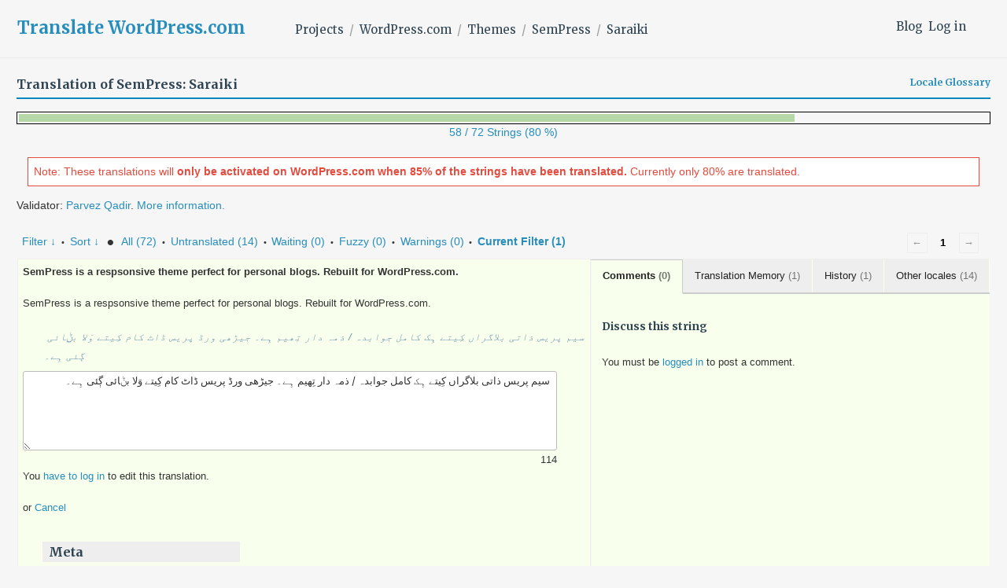

--- FILE ---
content_type: text/html; charset=UTF-8
request_url: https://translate.wordpress.com/projects/wpcom/themes/sempress/skr/default/-get-translation-helpers/99127-9020565?nohc
body_size: 1608
content:
{"helper-other-locales-99127-9020565":{"content":"<ul class=\"other-locales\"><li><span class=\"locale\">az<\/span>SemPress is a respsonsive theme perfect for personal blogs. Rebuilt for WordPress.com.<\/li><li><span class=\"locale\">el<\/span>\u03a4\u03bf SemPress \u03b5\u03af\u03bd\u03b1\u03b9 \u03ad\u03bd\u03b1 \u0398\u03ad\u03bc\u03b1 \u03b9\u03b4\u03b1\u03bd\u03b9\u03ba\u03cc \u03b3\u03b9\u03b1 \u03c0\u03c1\u03bf\u03c3\u03c9\u03c0\u03b9\u03ba\u03ac blogs, \u03b5\u03b9\u03b4\u03b9\u03ba\u03ac \u03c6\u03c4\u03b9\u03b1\u03b3\u03bc\u03ad\u03bd\u03bf \u03b3\u03b9\u03b1 \u03c4\u03bf WordPress.com. \u039b\u03b5\u03b9\u03c4\u03bf\u03c5\u03c1\u03b3\u03b5\u03af \u03ac\u03c8\u03bf\u03b3\u03b1 \u03c3\u03b5 \u03ba\u03ac\u03b8\u03b5 \u03b5\u03af\u03b4\u03bf\u03c5\u03c2 \u03c3\u03c5\u03c3\u03ba\u03b5\u03c5\u03ae \u03ba\u03b1\u03b9 \u03cc\u03b8\u03bf\u03bd\u03b7, \u03c3\u03c5\u03bc\u03c0\u03b5\u03c1\u03b9\u03bb\u03b1\u03bc\u03b2\u03b1\u03bd\u03bf\u03bc\u03ad\u03bd\u03c9\u03bd \u03ba\u03b9\u03bd\u03b7\u03c4\u03ce\u03bd \u03ba\u03b1\u03b9 tablets.<\/li><li><span class=\"locale\">eo<\/span>SemPress estas adapti\u011danta etoso perfekta por personaj blogoj. Refarita por WordPress.com.<\/li><li><span class=\"locale\">fa<\/span>SemPress \u06cc\u06a9 \u067e\u0648\u0633\u062a\u0647\u0654 \u067e\u0627\u0633\u062e\u06af\u0648 \u0648 \u0639\u0627\u0644\u06cc \u0628\u0631\u0627\u06cc \u0648\u0628\u200c\u0646\u0648\u0634\u062a\u200c\u0647\u0627\u06cc \u0634\u062e\u0635\u06cc \u0627\u0633\u062a. \u0628\u0627\u0632\u0633\u0627\u0632\u06cc \u0634\u062f\u0647 \u0628\u0631\u0627\u06cc WordPress.com.<\/li><li><span class=\"locale\">fr<\/span>SemPress est un th\u00e8me adaptable, parfait pour les blogs personnels. Restructur\u00e9 pour WordPress.com.<\/li><li><span class=\"locale\">ja<\/span>SemPress\u306f \u500b\u4eba\u30d6\u30ed\u30b0\u306b\u3074\u3063\u305f\u308a\u306a\u30ec\u30b9\u30dd\u30f3\u30b7\u30d6\u30c7\u30b6\u30a4\u30f3\u30c6\u30fc\u30de\u3067\u3059\u3002 WordPress.com \u5411\u3051\u306b\u6539\u9020\u3055\u308c\u3066\u3044\u307e\u3059\u3002<\/li><li><span class=\"locale\">lt<\/span>SemPress yra puiki tema asmeniniams tinklara\u0161\u010diams. Perdaryta specialiai WordPress.com<\/li><li><span class=\"locale\">no<\/span>SemPress er et responsivt tema perfekt for personlige blogger. Spesialutformet for WordPress.com.<\/li><li><span class=\"locale\">pt-br<\/span>SemPress \u00e9 um tema responsivo perfeito para blogs pessoais. Reconstru\u00eddo para WordPress.com.<\/li><li><span class=\"locale\">ro<\/span>SemPress este o tem\u0103 responsiv\u0103 perfect\u0103 pentru bloguri personale. Reconstruit\u0103 pentru WordPress.com.<\/li><li><span class=\"locale\">sq<\/span>SemPress \u00ebsht\u00eb nj\u00eb tem\u00eb reaguese e p\u00ebrsosur p\u00ebr blogje personale. E rikrijuar p\u00ebr WordPress.com.<\/li><li><span class=\"locale\">sv<\/span>SemPress \u00e4r ett responsivt tema perfekt f\u00f6r personliga bloggar. Ombyggt f\u00f6r WordPress.com.<\/li><li><span class=\"locale\">tr<\/span>SemPress ki\u015fisel bloglar i\u00e7in ideal esnek bir temad\u0131r. WordPress.com i\u00e7in yeniden in\u015fa edildi.<\/li><li><span class=\"locale\">vi<\/span>SemPress l\u00e0 m\u1ed9t giao di\u1ec7n ph\u1ea3n h\u1ed3i ho\u00e0n h\u1ea3o cho c\u00e1c blog c\u00e1 nh\u00e2n. \u0110\u01b0\u1ee3c x\u00e2y d\u1ef1ng l\u1ea1i cho WordPress.com.<\/li><\/ul>","count":14},"helper-translation-discussion-99127-9020565":{"content":"<div class=\"discussion-wrapper\">\n\t\t\t<ul class=\"discussion-list\">\n\t\t\t<\/ul><!-- .discussion-list -->\n\t\t<div id=\"respond\" class=\"comment-respond\">\n\t\t<h6 id=\"reply-title\" class=\"discuss-title\">Discuss this string<\/h6><p class=\"must-log-in\">You must be <a href=\"https:\/\/translate.wordpress.com\/wp-login.php?redirect_to=https%3A%2F%2Ftranslate.wordpress.com%2Fgth_original%2F31477472%2F\">logged in<\/a> to post a comment.<\/p>\t<\/div><!-- #respond -->\n\t<\/div><!-- .discussion-wrapper -->","count":0},"helper-history-99127-9020565":{"content":"<table><thead><tr><th>Date<\/th><th>Translation<\/th><th>Added by<\/th><th>Last modified by<\/th><\/thead><tr class=\"preview status-current\"><td title=\"2020-07-27 15:31:10\">2020-07-27<\/td><td>\u0633\u06cc\u0645 \u067e\u0631\u06cc\u0633 \u0630\u0627\u062a\u06cc \u0628\u0644\u0627\u06af\u0631\u0627\u06ba \u06a9\u0650\u06cc\u062a\u06d2 \u06c1\u0650\u06a9 \u06a9\u0627\u0645\u0644 \u062c\u0648\u0627\u0628\u062f\u06c1 \/ \u0630\u0645\u06c1 \u062f\u0627\u0631 \u062a\u0650\u06be\u06cc\u0645 \u06c1\u0650\u06d2\u06d4 \u062c\u06cc\u0691\u06be\u06cc \u0648\u0631\u0688 \u067e\u0631\u06cc\u0633 \u0688\u0627\u0679 \u06a9\u0627\u0645 \u06a9\u0650\u06cc\u062a\u06d2 \u0648\u064e\u0644\u0627 \u0628\u0768\u0627\u0626\u06cc \u06b3\u0626\u06cc \u06c1\u0650\u06d2\u06d4 <\/td><td>mubasherkaleem<\/td><td>sraiki<\/td><\/tr>","count":1},"helper-translation-memory-99127-9020565":{"content":"<ul class=\"suggestions\"><li class=\"current\"><span class=\"score\">100%<\/span><span class=\"translation-date\" title=\"2020-07-27 11:16:57\">2020-07-27<\/span><span class=\"translation-author\" title=\"Added by\">mubasherkaleem<\/span><span class=\"translation\">\u0633\u06cc\u0645 \u067e\u0631\u06cc\u0633 \u0630\u0627\u062a\u06cc \u0628\u0644\u0627\u06af\u0631\u0627\u06ba \u06a9\u0650\u06cc\u062a\u06d2 \u06c1\u0650\u06a9 \u06a9\u0627\u0645\u0644 \u062c\u0648\u0627\u0628\u062f\u06c1 \/ \u0630\u0645\u06c1 \u062f\u0627\u0631 \u062a\u0650\u06be\u06cc\u0645 \u06c1\u0650\u06d2\u06d4 \u062c\u06cc\u0691\u06be\u06cc \u0648\u0631\u0688 \u067e\u0631\u06cc\u0633 \u0688\u0627\u0679 \u06a9\u0627\u0645 \u06a9\u0650\u06cc\u062a\u06d2 \u0648\u064e\u0644\u0627 \u0628\u0768\u0627\u0626\u06cc \u06b3\u0626\u06cc \u06c1\u0650\u06d2\u06d4 <\/span><a class='copy-suggestion' href='#'>copy this<\/a><\/li><\/ul>","count":1}}

--- FILE ---
content_type: text/css;charset=utf-8
request_url: https://translate.wordpress.com/_static/??-eJyVzk0KwkAMhuELOY31fyOeJQ6hHUkzQ5JWvL0jihsL6vbly0PgWkLM4iQOhccuiUHH2YuSWXiXEibUhGem0BMX0pnURLMF/OrFHhWjk9b5WMef6T/PFcUYPWV5/WNQAZjp32FAM/InYH5jaoYkj7PTcGx363Z52Gz3q8sd5O54hg==&cssminify=yes
body_size: 3981
content:
.editor .copy-variable {
	border: 0;
	padding: 0;
	display: inline;
	top: -40px;
	color: red;
	background: none;
	cursor: pointer;
}

.editor .copy-variable.present {
	color: green;
}

.editor .copy-variable.glossary-word {
	cursor: pointer !important;
	border-bottom: 1px dashed !important;
}

.editor .copy-variable:hover {
	border-bottom: 1px;
}

.editor .copy-variable::before {
	font-family: "Genericons";
	display: inline-block;
	content: "\f425";
	font-size: 16px;
	vertical-align: middle;
}
.editor .strings .textareas div.character-count {
    width: 95%;
    text-align: right;
    margin-top: -5px;
}
.editor td:first-child {
	min-width: 600px;
}

.editor td {
	vertical-align: top;
}
#translations .translation-helpers {
	min-width: 400px;
	padding: 0;
	border: 0;
	border-top:1px solid #eee;
}
.translation-helpers h4 {
	margin-bottom: 0.5em;
	font-size: 1.1em;
	padding: .25em .5em;
}
.helpers-tabs {
	margin: 0px;
	padding: 0px;
	list-style: none;
	border-bottom: 2px solid #ccc;
	white-space: nowrap;
}
.helpers-tabs li {
	background: #eee;
	color: #222;
	display: inline-block;
	padding: 10px 15px;
	cursor: pointer;
	margin: 0 1px 0 0;
	border-top: 1px solid #eee;
}
.helpers-tabs li.current {
	background-color: transparent;
	margin: 0 0 -2px -1px;
	border: 1px solid #ccc;
	border-bottom: 2px solid #f8ffec;
	font-weight: bold;
}
.helpers-tabs li:first-child.current {
	border-left: 0;
}
.loading .helpers-tabs {
	padding-right: 28px;
	background: transparent url(https://s0.wp.com/wp-content/mu-plugins/notes/images/loading.gif) no-repeat right 4px center;
	background-size: 20px;
}
.helper {
	overflow-y: scroll;
	max-height: 800px;
	display: none;
	padding: 1em;
	min-height: 200px;
}
.helper.current {
	display: block;
}
.helpers-tabs li .count {
	display: inline-block;
	padding-left: 4px;
	opacity: 0.6;
}body,html,.gp-content,.gp-content textarea,.gp-content input{font-family:"Helvetica","Arial",sans-serif;color:#333;line-height:1.5em;font-size:14px}body,html{margin:0}.gp-content input,.gp-content textarea{font-size:1em}a,a:link,a:visited{color:#2f34b8}a:active{color:red}a img{border:0}a.disabled{color:#aaa;text-decoration:none}.gp-content h2{background-color:#ddd;padding:.5em}.gp-content h2 a.edit{font-size:.75em;text-decoration:none}.gp-content h2 a.glossary-link{font-size:.75em;text-decoration:none;display:inline-block;float:right}h3{font-size:1.1em;font-weight:bold;background-color:#eee;padding:.25em .5em;color:#444}select{font-size:12px;line-height:14px;-webkit-border-radius:3px;border-radius:3px;border:1px solid #dfdfdf;background-color:#fff;padding:2px;height:2em}.gp-bar{background:#464646;padding:0 1em}.gp-bar a{color:#fff;text-decoration:none}.gp-bar h1{float:left;font-size:1.2857em;line-height:1.4em;margin-right:10px}.gp-bar nav a{display:inline-block;padding:1em}.gp-bar nav a:hover{background:rgba(0,0,0,0.5)}.gp-bar #main-navigation{float:left}.gp-bar #side-navigation{float:right}.breadcrumb{background-color:#eee;border:1px solid #ddd;margin:20px 0;padding:7px 14px}.breadcrumb li{display:inline-block;text-shadow:0 1px 0 #fff}.breadcrumb li:after{color:#999;content:'/';padding:0 7px}.breadcrumb li:last-child:after{content:'';color:red}.breadcrumb a{color:#08c;text-decoration:none}.breadcrumb a:hover{color:#005580;text-decoration:underline}.breadcrumb span.active{-webkit-border-radius:.4em;-moz-border-radius:.4em;margin-left:.3em}.gp-content{margin:0 1em}#gp-footer{text-align:center;font-size:85%;background-color:#ddd;margin:1em;padding:.5em}.gp-content input.button{text-decoration:none;font-size:12px;line-height:14px;padding:3px 8px;cursor:pointer;border:1px solid #bbb;color:#464646;-webkit-border-radius:3px;border-radius:3px;-moz-box-sizing:content-box;-webkit-box-sizing:content-box;box-sizing:content-box;background-color:#f2f2f2;background-image:-ms-linear-gradient(bottom,#ededed,#fff);background-image:-moz-linear-gradient(bottom,#ededed,#fff);background-image:-o-linear-gradient(bottom,#ededed,#fff);background-image:-webkit-gradient(linear,left bottom,left top,from(#ededed),to(#fff));background-image:-webkit-linear-gradient(bottom,#ededed,#fff);background-image:linear-gradient(bottom,#ededed,#fff);text-shadow:#fff 0 1px 0}textarea{font-size:100%;padding:.5em;line-height:1.5em;width:40em}table.translations,table.translation-sets,table.glossary,table.locale-sub-projects,table.permissions{font-size:90%;width:100%;border-spacing:.1em}table.translations thead th,table.translations tfoot th,table.translation-sets thead th,table.glossary thead th,table.locale-sub-projects thead th,table.permissions thead th,table.locales thead th{font-weight:bold;color:#eee;background-color:#555;padding:.5em}table.translation-sets.tablesorter-glotpress thead th,table.locales.tablesorter-glotpress thead th{padding-right:20px}table.locales thead th{width:33%}table.permissions thead th{width:20%}table.permissions tr:nth-child(even){background-color:#eee}table.translations tr,table.translation-sets tr,table.glossary tr,table.locale-sub-projects,table.permissions{border:0}table.translations td.translation ul{margin:0;padding:0;list-style-type:none}table.translations td.translation li{padding-bottom:.25em;border-bottom:1px dotted #ccc}table.translations td.translation li:last-child{padding-bottom:0;border-bottom:0}table.translations td.translation span.missing{color:#ddd;font-style:italic}table.translations td.translation span.missing a{color:#ccc;font-style:italic}table.translations td,table.translations th,table.translation-sets td,table.translation-sets th,table.locales td,table.locales th,table.permissions td,table.permissions th,table.glossary th,table.glossary td,table.locale-sub-projects th,table.locale-sub-projects td{padding:.5em;border:1px solid #eee;margin:0;border-spacing:0}table.translations td.checkbox{vertical-align:middle;text-align:center}table.translations td.priority{text-align:center;font-size:1.3em}table.translations td.actions{text-align:center}table.translations.translation-sets-rtl .foreign-text{direction:rtl}table.translations td.original,table.translations td.translation{width:45%;word-break:break-word;word-wrap:break-word}table.translations tr:nth-child(4n+3){background-color:#fcfcfc}table.translations tr.editor{background-color:#f8ffec;display:none}table.translations tr.preview.status-fuzzy,#legend .status-fuzzy{background-color:#FC6}table.translations tr.preview.status-current,#legend .status-current{background-color:#e9ffd8}table.translations tr.preview.status-old,#legend .status-old{background-color:#fee4f8}table.translations tr.preview.status-waiting,#legend .status-waiting{background-color:#ffffc2}table.translations tr.preview.status-rejected,#legend .status-rejected{background-color:#ff8e8e}table.translations tr.preview.has-warnings td.original,div#legend div.has-warnings{border-left:2px solid red}table.translations a.action{font-size:100%;font-style:normal}.separator{font-size:80%;margin:.25em}.clear{clear:both}.half{float:left;width:50%}span.context{background-color:#aaa;color:white;font-size:100%;padding:.3em}span.morethan90{background-color:green;color:white}.editor .original{font-weight:bold;white-space:pre-wrap;max-width:50em}.editor .translation{white-space:pre-wrap}.editor .strings{float:left;min-width:60%}.editor .strings .textareas textarea{width:95%;resize:vertical}.editor .strings p.plural-numbers{margin-bottom:0;color:#555;font-size:.75em}.editor .strings p.plural-numbers span.numbers{font-weight:bold}.editor .textareas,.editor .actions{clear:both}.editor .textareas textarea{width:45em;min-height:8em}.editor .meta{float:left;width:35%;margin-left:2em}.editor .meta dl{margin:.1em 1em}.editor .meta dt,.editor .meta dd{display:inline;margin:0}.editor .meta dt{margin-right:.5em}.editor .meta dt{margin-right:.5em}.editor .meta dd{color:#444;font-weight:bold}#gp-js-message{position:fixed;top:0;padding:.5em;display:none;font-size:85%;z-index:1001}.gp-js-error,.error{color:white;background-color:red}.gp-js-notice,.notice{color:#222;background-color:#fddf9d}.gp-js-success{color:white;background-color:#00da12}.notice,.error{clear:both;padding:.5em}a.bubble,.bubble{font-size:80%;color:white;padding:.2em .3em .1em .2em;text-decoration:none;-webkit-border-radius:.2em;-moz-border-radius:.2em;text-align:center}span.active{background-color:yellow;color:#555;font-weight:bold}span.locale-entry.bubble{background-color:#555;color:#ddd;font-weight:bold;margin-right:.5em}ul a.edit,dt a.edit{background-color:#777}ul a.delete{background-color:#ff4f50}.paging{float:right}.paging a,.paging span{font-size:.9em;display:block;width:2em;height:2em;border:1px solid #ddd;float:left;text-align:center;line-height:2em;margin:.3em;text-decoration:none}.paging .current,.paging .dots{border-color:transparent;color:black;width:1.3em}.paging .current{font-weight:bold}.paging .next{margin-right:1px}.paging .disabled{color:#999;border-color:#eee}.bulk-actions{float:left}.bulk-actions input{margin-right:8px}.bulk-actions select{width:130px}.filter-current{font-weight:bold}form.filters-toolbar>div{line-height:2em}form.filters-toolbar ul{list-style-type:none}form.filters-toolbar a.revealing{text-decoration:none}form.filters-toolbar a.revealing,form.filters-toolbar .separator{margin-bottom:0}form.filters-toolbar a.revealing.open{font-weight:bold}form.filters-toolbar a.revealing:first-child{margin-left:.5em}form.filters-toolbar strong.separator{font-size:1.8em;vertical-align:bottom}dl.filters-expanded{float:left;font-size:80%;padding:.8em;margin:0 0 .5em .2em;background-color:#eee;border-radius:.3em;-webkit-border-radius:.3em;-moz-border-radius:.3em}dl.filters-expanded dt,dl.filters-expanded dd{float:left;margin:0;padding:0}dl.filters-expanded dt{margin-right:.5em;font-weight:bold}dl.filters-expanded dd{margin-right:2em}dl.filters-expanded dd.separator{border-left:1px dotted #777;height:4em;width:1em}dl.filters-expanded.bulk-actions a{display:block}dl.filters-expanded dt p:first-child,dl.filters-expanded dd p:first-child{margin-top:0;padding-top:0}.hidden,.js .hide-if-js,.no-js .hide-if-no-js{display:none}.clearfix:after{content:".";display:block;height:0;clear:both;visibility:hidden}table.translation-sets .stats a,table.locale-sub-projects .stats a{color:black;text-decoration:none;-webkit-border-radius:.3em;-moz-border-radius:.3em;padding:.1em .2em;font-weight:bold;font-size:1.1em;text-align:center}.personal-options #source-url-template{width:20em}.invisibles{color:#888;font-size:85%;padding:0;margin-left:2px}.secondary{font-size:.95em}.ternary{font-size:.8em}.actionlist{margin-left:1em}.actionlist a,.actionlist a:link,.actionlist a:visited{color:#4d56dc}.actionlist a:active{color:red}.permissions .user{font-weight:bold}.permissions .permission-action{font-style:italic;color:#999}.warning{background-color:white;color:#e44b3e;border:1px solid #e44b3e;margin:1em 0;padding:.5em}.warning:after{clear:both;content:"";display:block}.warning a.discard-warning{float:right}p.description{max-width:60em;margin-left:1em;padding-left:1em;border-left:3px solid #aaa;margin-top:-0.75em}span.added{color:green}span.removed{color:red}#legend{margin-top:1em}#legend div{margin-right:.5em;float:left;line-height:1.5em}#legend .box{border:1px solid #ccc;width:1.5em;height:1.5em;padding:0}.gp-content .text{width:45em;margin-left:6em}a.project-actions{font-weight:bold;text-decoration:none}.project-actions ul{margin-top:0}.with-sub-projects{margin-left:24em}#sub-projects{float:left;width:20em;margin-right:4em;margin-left:-24em}#sub-projects dd{font-size:.75em;line-height:1.3em;color:#555;margin:0}#sub-projects dl{margin-left:.5em}#sub-projects dt{margin-top:.5em}#sub-projects a{font-weight:bold;text-decoration:none}#sub-projects a.action{font-weight:normal}.with-sub-projects #translation-sets{float:right;width:100%}.translation-sets .percent,.locale-sub-projects .percent{font-weight:bold}.translation-sets .stats{text-align:center}.translation-sets td,.locales td{padding:.5em .75em}.translation-sets tr,.locales tr{background-color:#eee}.translation-sets tr:nth-child(odd),.locales tr:nth-child(odd){background-color:#fff}.translation-sets tr:hover,.locales tr:hover{background-color:#dee}.translation-sets tr:nth-child(odd):hover,.locales tr:nth-child(odd):hover{background-color:#eff}#submit{font-size:1.5em;margin:0 .1em 0 0}span.or-cancel{font-size:.85em}table.form-table th{text-align:left;vertical-align:text-top}table.form-table th,table.form-table td{padding:10px 0 0 0}.glossary-description{height:150px}.glossary td{padding:.5em .75em}.glossary tr{background-color:#fcfcfc}.glossary tr:nth-child(4n+1){background-color:#fff}.glossary tr.active{background-color:#f8ffec}.glossary td.actions{text-align:center}.glossary td.actions ul{padding:0;margin:0;list-style-type:none}.glossary td.actions ul li{display:inline;padding-right:10px}.glossary td.actions ul a{background:0}.glossary-word{display:inline-block;text-decoration:none;border-bottom:1px dashed;cursor:help}.ui-helper-hidden-accessible{border:0;clip:rect(0 0 0 0);height:1px;margin:-1px;overflow:hidden;padding:0;position:absolute;width:1px}.ui-tooltip{background-color:#eee;margin:2px;padding:6px;text-align:left;max-width:250px;-moz-border-radius:10px;-webkit-border-radius:10px;border-radius:10px}.ui-tooltip ul{list-style-type:none;margin:2px;padding-left:10px}.ui-tooltip ul li{padding:0;margin:0}.ui-tooltip .pos{display:inline-block;font-style:italic;padding-right:10px}.ui-tooltip .translation{font-weight:bold}.ui-tooltip .comment{display:block;font-size:small}.ui-tooltip:after{display:block;content:"";border-color:#eee transparent;border-style:solid;border-width:0 10px 10px;width:0;position:absolute;top:-8px;left:1em}#profile{overflow:hidden}.user-card{margin-bottom:5px;overflow:hidden}.user-card .user-avatar{float:left;margin:0 12px 0 0;width:100px;height:100px}.user-card dl.user-info dt{font-size:12px;color:#888;margin:5px 6px 0 0;font-weight:bold}.recent-projects{float:left;width:47%}.recent-projects li{padding:8px}.recent-projects p{margin:0;padding:0}.recent-projects .ago{color:#888;font-size:13px;font-style:italic;margin:0;padding:0}.validates-projects{margin-left:50%}.validates-projects p{margin:0;padding:0}.validates-projects li{padding:8px}#add-entry input{width:200px;padding:5px}table.locale-sub-projects{empty-cells:hide}table.locale-sub-projects thead th{text-align:left}.locale-sub-projects .project-name{border-collapse:separate;border-spacing:20px 5px;border:2px solid #0ff}.locale-sub-projects .project-name th{font-size:1.1em;font-weight:bold;background-color:#eee;padding:.25em .5em 1em .5em;color:#444}.locale-sub-projects th div.stats{font-weight:normal}.locale-sub-projects td{border:0;border-bottom:1px solid #eee}.locale-sub-projects tr:hover td{background-color:#eff}.locale-sub-projects .sub-project{border:0;text-align:left;vertical-align:top;border-bottom:1px solid #eee}.locale-sub-projects{margin-bottom:30px}.locale-sub-projects thead th:nth-child(-n+2){width:20%}.locale-sub-projects thead th:nth-child(n+3){width:15%}@media(max-width:800px){#sub-projects{float:none}#translation-sets.with-sub-projects{margin:0}.locale-project{margin-left:0}.locale-project .project-description{float:none;margin-left:0}}
